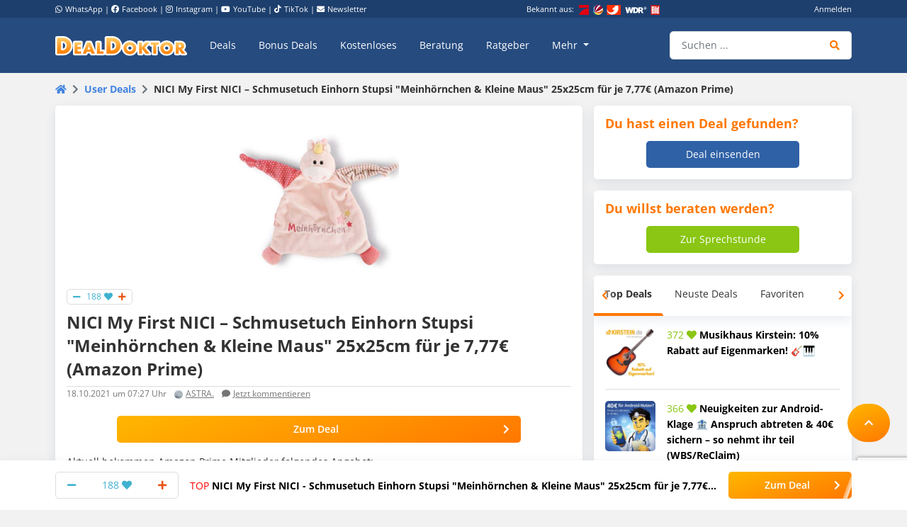

--- FILE ---
content_type: text/html; charset=utf-8
request_url: https://www.google.com/recaptcha/api2/anchor?ar=1&k=6Le_YJ8qAAAAAPwXD6k9hQkc9QF_x_aOSR4iBdLO&co=aHR0cHM6Ly93d3cuZGVhbGRva3Rvci5kZTo0NDM.&hl=en&v=N67nZn4AqZkNcbeMu4prBgzg&size=invisible&anchor-ms=20000&execute-ms=30000&cb=gifgk7o09dnc
body_size: 48470
content:
<!DOCTYPE HTML><html dir="ltr" lang="en"><head><meta http-equiv="Content-Type" content="text/html; charset=UTF-8">
<meta http-equiv="X-UA-Compatible" content="IE=edge">
<title>reCAPTCHA</title>
<style type="text/css">
/* cyrillic-ext */
@font-face {
  font-family: 'Roboto';
  font-style: normal;
  font-weight: 400;
  font-stretch: 100%;
  src: url(//fonts.gstatic.com/s/roboto/v48/KFO7CnqEu92Fr1ME7kSn66aGLdTylUAMa3GUBHMdazTgWw.woff2) format('woff2');
  unicode-range: U+0460-052F, U+1C80-1C8A, U+20B4, U+2DE0-2DFF, U+A640-A69F, U+FE2E-FE2F;
}
/* cyrillic */
@font-face {
  font-family: 'Roboto';
  font-style: normal;
  font-weight: 400;
  font-stretch: 100%;
  src: url(//fonts.gstatic.com/s/roboto/v48/KFO7CnqEu92Fr1ME7kSn66aGLdTylUAMa3iUBHMdazTgWw.woff2) format('woff2');
  unicode-range: U+0301, U+0400-045F, U+0490-0491, U+04B0-04B1, U+2116;
}
/* greek-ext */
@font-face {
  font-family: 'Roboto';
  font-style: normal;
  font-weight: 400;
  font-stretch: 100%;
  src: url(//fonts.gstatic.com/s/roboto/v48/KFO7CnqEu92Fr1ME7kSn66aGLdTylUAMa3CUBHMdazTgWw.woff2) format('woff2');
  unicode-range: U+1F00-1FFF;
}
/* greek */
@font-face {
  font-family: 'Roboto';
  font-style: normal;
  font-weight: 400;
  font-stretch: 100%;
  src: url(//fonts.gstatic.com/s/roboto/v48/KFO7CnqEu92Fr1ME7kSn66aGLdTylUAMa3-UBHMdazTgWw.woff2) format('woff2');
  unicode-range: U+0370-0377, U+037A-037F, U+0384-038A, U+038C, U+038E-03A1, U+03A3-03FF;
}
/* math */
@font-face {
  font-family: 'Roboto';
  font-style: normal;
  font-weight: 400;
  font-stretch: 100%;
  src: url(//fonts.gstatic.com/s/roboto/v48/KFO7CnqEu92Fr1ME7kSn66aGLdTylUAMawCUBHMdazTgWw.woff2) format('woff2');
  unicode-range: U+0302-0303, U+0305, U+0307-0308, U+0310, U+0312, U+0315, U+031A, U+0326-0327, U+032C, U+032F-0330, U+0332-0333, U+0338, U+033A, U+0346, U+034D, U+0391-03A1, U+03A3-03A9, U+03B1-03C9, U+03D1, U+03D5-03D6, U+03F0-03F1, U+03F4-03F5, U+2016-2017, U+2034-2038, U+203C, U+2040, U+2043, U+2047, U+2050, U+2057, U+205F, U+2070-2071, U+2074-208E, U+2090-209C, U+20D0-20DC, U+20E1, U+20E5-20EF, U+2100-2112, U+2114-2115, U+2117-2121, U+2123-214F, U+2190, U+2192, U+2194-21AE, U+21B0-21E5, U+21F1-21F2, U+21F4-2211, U+2213-2214, U+2216-22FF, U+2308-230B, U+2310, U+2319, U+231C-2321, U+2336-237A, U+237C, U+2395, U+239B-23B7, U+23D0, U+23DC-23E1, U+2474-2475, U+25AF, U+25B3, U+25B7, U+25BD, U+25C1, U+25CA, U+25CC, U+25FB, U+266D-266F, U+27C0-27FF, U+2900-2AFF, U+2B0E-2B11, U+2B30-2B4C, U+2BFE, U+3030, U+FF5B, U+FF5D, U+1D400-1D7FF, U+1EE00-1EEFF;
}
/* symbols */
@font-face {
  font-family: 'Roboto';
  font-style: normal;
  font-weight: 400;
  font-stretch: 100%;
  src: url(//fonts.gstatic.com/s/roboto/v48/KFO7CnqEu92Fr1ME7kSn66aGLdTylUAMaxKUBHMdazTgWw.woff2) format('woff2');
  unicode-range: U+0001-000C, U+000E-001F, U+007F-009F, U+20DD-20E0, U+20E2-20E4, U+2150-218F, U+2190, U+2192, U+2194-2199, U+21AF, U+21E6-21F0, U+21F3, U+2218-2219, U+2299, U+22C4-22C6, U+2300-243F, U+2440-244A, U+2460-24FF, U+25A0-27BF, U+2800-28FF, U+2921-2922, U+2981, U+29BF, U+29EB, U+2B00-2BFF, U+4DC0-4DFF, U+FFF9-FFFB, U+10140-1018E, U+10190-1019C, U+101A0, U+101D0-101FD, U+102E0-102FB, U+10E60-10E7E, U+1D2C0-1D2D3, U+1D2E0-1D37F, U+1F000-1F0FF, U+1F100-1F1AD, U+1F1E6-1F1FF, U+1F30D-1F30F, U+1F315, U+1F31C, U+1F31E, U+1F320-1F32C, U+1F336, U+1F378, U+1F37D, U+1F382, U+1F393-1F39F, U+1F3A7-1F3A8, U+1F3AC-1F3AF, U+1F3C2, U+1F3C4-1F3C6, U+1F3CA-1F3CE, U+1F3D4-1F3E0, U+1F3ED, U+1F3F1-1F3F3, U+1F3F5-1F3F7, U+1F408, U+1F415, U+1F41F, U+1F426, U+1F43F, U+1F441-1F442, U+1F444, U+1F446-1F449, U+1F44C-1F44E, U+1F453, U+1F46A, U+1F47D, U+1F4A3, U+1F4B0, U+1F4B3, U+1F4B9, U+1F4BB, U+1F4BF, U+1F4C8-1F4CB, U+1F4D6, U+1F4DA, U+1F4DF, U+1F4E3-1F4E6, U+1F4EA-1F4ED, U+1F4F7, U+1F4F9-1F4FB, U+1F4FD-1F4FE, U+1F503, U+1F507-1F50B, U+1F50D, U+1F512-1F513, U+1F53E-1F54A, U+1F54F-1F5FA, U+1F610, U+1F650-1F67F, U+1F687, U+1F68D, U+1F691, U+1F694, U+1F698, U+1F6AD, U+1F6B2, U+1F6B9-1F6BA, U+1F6BC, U+1F6C6-1F6CF, U+1F6D3-1F6D7, U+1F6E0-1F6EA, U+1F6F0-1F6F3, U+1F6F7-1F6FC, U+1F700-1F7FF, U+1F800-1F80B, U+1F810-1F847, U+1F850-1F859, U+1F860-1F887, U+1F890-1F8AD, U+1F8B0-1F8BB, U+1F8C0-1F8C1, U+1F900-1F90B, U+1F93B, U+1F946, U+1F984, U+1F996, U+1F9E9, U+1FA00-1FA6F, U+1FA70-1FA7C, U+1FA80-1FA89, U+1FA8F-1FAC6, U+1FACE-1FADC, U+1FADF-1FAE9, U+1FAF0-1FAF8, U+1FB00-1FBFF;
}
/* vietnamese */
@font-face {
  font-family: 'Roboto';
  font-style: normal;
  font-weight: 400;
  font-stretch: 100%;
  src: url(//fonts.gstatic.com/s/roboto/v48/KFO7CnqEu92Fr1ME7kSn66aGLdTylUAMa3OUBHMdazTgWw.woff2) format('woff2');
  unicode-range: U+0102-0103, U+0110-0111, U+0128-0129, U+0168-0169, U+01A0-01A1, U+01AF-01B0, U+0300-0301, U+0303-0304, U+0308-0309, U+0323, U+0329, U+1EA0-1EF9, U+20AB;
}
/* latin-ext */
@font-face {
  font-family: 'Roboto';
  font-style: normal;
  font-weight: 400;
  font-stretch: 100%;
  src: url(//fonts.gstatic.com/s/roboto/v48/KFO7CnqEu92Fr1ME7kSn66aGLdTylUAMa3KUBHMdazTgWw.woff2) format('woff2');
  unicode-range: U+0100-02BA, U+02BD-02C5, U+02C7-02CC, U+02CE-02D7, U+02DD-02FF, U+0304, U+0308, U+0329, U+1D00-1DBF, U+1E00-1E9F, U+1EF2-1EFF, U+2020, U+20A0-20AB, U+20AD-20C0, U+2113, U+2C60-2C7F, U+A720-A7FF;
}
/* latin */
@font-face {
  font-family: 'Roboto';
  font-style: normal;
  font-weight: 400;
  font-stretch: 100%;
  src: url(//fonts.gstatic.com/s/roboto/v48/KFO7CnqEu92Fr1ME7kSn66aGLdTylUAMa3yUBHMdazQ.woff2) format('woff2');
  unicode-range: U+0000-00FF, U+0131, U+0152-0153, U+02BB-02BC, U+02C6, U+02DA, U+02DC, U+0304, U+0308, U+0329, U+2000-206F, U+20AC, U+2122, U+2191, U+2193, U+2212, U+2215, U+FEFF, U+FFFD;
}
/* cyrillic-ext */
@font-face {
  font-family: 'Roboto';
  font-style: normal;
  font-weight: 500;
  font-stretch: 100%;
  src: url(//fonts.gstatic.com/s/roboto/v48/KFO7CnqEu92Fr1ME7kSn66aGLdTylUAMa3GUBHMdazTgWw.woff2) format('woff2');
  unicode-range: U+0460-052F, U+1C80-1C8A, U+20B4, U+2DE0-2DFF, U+A640-A69F, U+FE2E-FE2F;
}
/* cyrillic */
@font-face {
  font-family: 'Roboto';
  font-style: normal;
  font-weight: 500;
  font-stretch: 100%;
  src: url(//fonts.gstatic.com/s/roboto/v48/KFO7CnqEu92Fr1ME7kSn66aGLdTylUAMa3iUBHMdazTgWw.woff2) format('woff2');
  unicode-range: U+0301, U+0400-045F, U+0490-0491, U+04B0-04B1, U+2116;
}
/* greek-ext */
@font-face {
  font-family: 'Roboto';
  font-style: normal;
  font-weight: 500;
  font-stretch: 100%;
  src: url(//fonts.gstatic.com/s/roboto/v48/KFO7CnqEu92Fr1ME7kSn66aGLdTylUAMa3CUBHMdazTgWw.woff2) format('woff2');
  unicode-range: U+1F00-1FFF;
}
/* greek */
@font-face {
  font-family: 'Roboto';
  font-style: normal;
  font-weight: 500;
  font-stretch: 100%;
  src: url(//fonts.gstatic.com/s/roboto/v48/KFO7CnqEu92Fr1ME7kSn66aGLdTylUAMa3-UBHMdazTgWw.woff2) format('woff2');
  unicode-range: U+0370-0377, U+037A-037F, U+0384-038A, U+038C, U+038E-03A1, U+03A3-03FF;
}
/* math */
@font-face {
  font-family: 'Roboto';
  font-style: normal;
  font-weight: 500;
  font-stretch: 100%;
  src: url(//fonts.gstatic.com/s/roboto/v48/KFO7CnqEu92Fr1ME7kSn66aGLdTylUAMawCUBHMdazTgWw.woff2) format('woff2');
  unicode-range: U+0302-0303, U+0305, U+0307-0308, U+0310, U+0312, U+0315, U+031A, U+0326-0327, U+032C, U+032F-0330, U+0332-0333, U+0338, U+033A, U+0346, U+034D, U+0391-03A1, U+03A3-03A9, U+03B1-03C9, U+03D1, U+03D5-03D6, U+03F0-03F1, U+03F4-03F5, U+2016-2017, U+2034-2038, U+203C, U+2040, U+2043, U+2047, U+2050, U+2057, U+205F, U+2070-2071, U+2074-208E, U+2090-209C, U+20D0-20DC, U+20E1, U+20E5-20EF, U+2100-2112, U+2114-2115, U+2117-2121, U+2123-214F, U+2190, U+2192, U+2194-21AE, U+21B0-21E5, U+21F1-21F2, U+21F4-2211, U+2213-2214, U+2216-22FF, U+2308-230B, U+2310, U+2319, U+231C-2321, U+2336-237A, U+237C, U+2395, U+239B-23B7, U+23D0, U+23DC-23E1, U+2474-2475, U+25AF, U+25B3, U+25B7, U+25BD, U+25C1, U+25CA, U+25CC, U+25FB, U+266D-266F, U+27C0-27FF, U+2900-2AFF, U+2B0E-2B11, U+2B30-2B4C, U+2BFE, U+3030, U+FF5B, U+FF5D, U+1D400-1D7FF, U+1EE00-1EEFF;
}
/* symbols */
@font-face {
  font-family: 'Roboto';
  font-style: normal;
  font-weight: 500;
  font-stretch: 100%;
  src: url(//fonts.gstatic.com/s/roboto/v48/KFO7CnqEu92Fr1ME7kSn66aGLdTylUAMaxKUBHMdazTgWw.woff2) format('woff2');
  unicode-range: U+0001-000C, U+000E-001F, U+007F-009F, U+20DD-20E0, U+20E2-20E4, U+2150-218F, U+2190, U+2192, U+2194-2199, U+21AF, U+21E6-21F0, U+21F3, U+2218-2219, U+2299, U+22C4-22C6, U+2300-243F, U+2440-244A, U+2460-24FF, U+25A0-27BF, U+2800-28FF, U+2921-2922, U+2981, U+29BF, U+29EB, U+2B00-2BFF, U+4DC0-4DFF, U+FFF9-FFFB, U+10140-1018E, U+10190-1019C, U+101A0, U+101D0-101FD, U+102E0-102FB, U+10E60-10E7E, U+1D2C0-1D2D3, U+1D2E0-1D37F, U+1F000-1F0FF, U+1F100-1F1AD, U+1F1E6-1F1FF, U+1F30D-1F30F, U+1F315, U+1F31C, U+1F31E, U+1F320-1F32C, U+1F336, U+1F378, U+1F37D, U+1F382, U+1F393-1F39F, U+1F3A7-1F3A8, U+1F3AC-1F3AF, U+1F3C2, U+1F3C4-1F3C6, U+1F3CA-1F3CE, U+1F3D4-1F3E0, U+1F3ED, U+1F3F1-1F3F3, U+1F3F5-1F3F7, U+1F408, U+1F415, U+1F41F, U+1F426, U+1F43F, U+1F441-1F442, U+1F444, U+1F446-1F449, U+1F44C-1F44E, U+1F453, U+1F46A, U+1F47D, U+1F4A3, U+1F4B0, U+1F4B3, U+1F4B9, U+1F4BB, U+1F4BF, U+1F4C8-1F4CB, U+1F4D6, U+1F4DA, U+1F4DF, U+1F4E3-1F4E6, U+1F4EA-1F4ED, U+1F4F7, U+1F4F9-1F4FB, U+1F4FD-1F4FE, U+1F503, U+1F507-1F50B, U+1F50D, U+1F512-1F513, U+1F53E-1F54A, U+1F54F-1F5FA, U+1F610, U+1F650-1F67F, U+1F687, U+1F68D, U+1F691, U+1F694, U+1F698, U+1F6AD, U+1F6B2, U+1F6B9-1F6BA, U+1F6BC, U+1F6C6-1F6CF, U+1F6D3-1F6D7, U+1F6E0-1F6EA, U+1F6F0-1F6F3, U+1F6F7-1F6FC, U+1F700-1F7FF, U+1F800-1F80B, U+1F810-1F847, U+1F850-1F859, U+1F860-1F887, U+1F890-1F8AD, U+1F8B0-1F8BB, U+1F8C0-1F8C1, U+1F900-1F90B, U+1F93B, U+1F946, U+1F984, U+1F996, U+1F9E9, U+1FA00-1FA6F, U+1FA70-1FA7C, U+1FA80-1FA89, U+1FA8F-1FAC6, U+1FACE-1FADC, U+1FADF-1FAE9, U+1FAF0-1FAF8, U+1FB00-1FBFF;
}
/* vietnamese */
@font-face {
  font-family: 'Roboto';
  font-style: normal;
  font-weight: 500;
  font-stretch: 100%;
  src: url(//fonts.gstatic.com/s/roboto/v48/KFO7CnqEu92Fr1ME7kSn66aGLdTylUAMa3OUBHMdazTgWw.woff2) format('woff2');
  unicode-range: U+0102-0103, U+0110-0111, U+0128-0129, U+0168-0169, U+01A0-01A1, U+01AF-01B0, U+0300-0301, U+0303-0304, U+0308-0309, U+0323, U+0329, U+1EA0-1EF9, U+20AB;
}
/* latin-ext */
@font-face {
  font-family: 'Roboto';
  font-style: normal;
  font-weight: 500;
  font-stretch: 100%;
  src: url(//fonts.gstatic.com/s/roboto/v48/KFO7CnqEu92Fr1ME7kSn66aGLdTylUAMa3KUBHMdazTgWw.woff2) format('woff2');
  unicode-range: U+0100-02BA, U+02BD-02C5, U+02C7-02CC, U+02CE-02D7, U+02DD-02FF, U+0304, U+0308, U+0329, U+1D00-1DBF, U+1E00-1E9F, U+1EF2-1EFF, U+2020, U+20A0-20AB, U+20AD-20C0, U+2113, U+2C60-2C7F, U+A720-A7FF;
}
/* latin */
@font-face {
  font-family: 'Roboto';
  font-style: normal;
  font-weight: 500;
  font-stretch: 100%;
  src: url(//fonts.gstatic.com/s/roboto/v48/KFO7CnqEu92Fr1ME7kSn66aGLdTylUAMa3yUBHMdazQ.woff2) format('woff2');
  unicode-range: U+0000-00FF, U+0131, U+0152-0153, U+02BB-02BC, U+02C6, U+02DA, U+02DC, U+0304, U+0308, U+0329, U+2000-206F, U+20AC, U+2122, U+2191, U+2193, U+2212, U+2215, U+FEFF, U+FFFD;
}
/* cyrillic-ext */
@font-face {
  font-family: 'Roboto';
  font-style: normal;
  font-weight: 900;
  font-stretch: 100%;
  src: url(//fonts.gstatic.com/s/roboto/v48/KFO7CnqEu92Fr1ME7kSn66aGLdTylUAMa3GUBHMdazTgWw.woff2) format('woff2');
  unicode-range: U+0460-052F, U+1C80-1C8A, U+20B4, U+2DE0-2DFF, U+A640-A69F, U+FE2E-FE2F;
}
/* cyrillic */
@font-face {
  font-family: 'Roboto';
  font-style: normal;
  font-weight: 900;
  font-stretch: 100%;
  src: url(//fonts.gstatic.com/s/roboto/v48/KFO7CnqEu92Fr1ME7kSn66aGLdTylUAMa3iUBHMdazTgWw.woff2) format('woff2');
  unicode-range: U+0301, U+0400-045F, U+0490-0491, U+04B0-04B1, U+2116;
}
/* greek-ext */
@font-face {
  font-family: 'Roboto';
  font-style: normal;
  font-weight: 900;
  font-stretch: 100%;
  src: url(//fonts.gstatic.com/s/roboto/v48/KFO7CnqEu92Fr1ME7kSn66aGLdTylUAMa3CUBHMdazTgWw.woff2) format('woff2');
  unicode-range: U+1F00-1FFF;
}
/* greek */
@font-face {
  font-family: 'Roboto';
  font-style: normal;
  font-weight: 900;
  font-stretch: 100%;
  src: url(//fonts.gstatic.com/s/roboto/v48/KFO7CnqEu92Fr1ME7kSn66aGLdTylUAMa3-UBHMdazTgWw.woff2) format('woff2');
  unicode-range: U+0370-0377, U+037A-037F, U+0384-038A, U+038C, U+038E-03A1, U+03A3-03FF;
}
/* math */
@font-face {
  font-family: 'Roboto';
  font-style: normal;
  font-weight: 900;
  font-stretch: 100%;
  src: url(//fonts.gstatic.com/s/roboto/v48/KFO7CnqEu92Fr1ME7kSn66aGLdTylUAMawCUBHMdazTgWw.woff2) format('woff2');
  unicode-range: U+0302-0303, U+0305, U+0307-0308, U+0310, U+0312, U+0315, U+031A, U+0326-0327, U+032C, U+032F-0330, U+0332-0333, U+0338, U+033A, U+0346, U+034D, U+0391-03A1, U+03A3-03A9, U+03B1-03C9, U+03D1, U+03D5-03D6, U+03F0-03F1, U+03F4-03F5, U+2016-2017, U+2034-2038, U+203C, U+2040, U+2043, U+2047, U+2050, U+2057, U+205F, U+2070-2071, U+2074-208E, U+2090-209C, U+20D0-20DC, U+20E1, U+20E5-20EF, U+2100-2112, U+2114-2115, U+2117-2121, U+2123-214F, U+2190, U+2192, U+2194-21AE, U+21B0-21E5, U+21F1-21F2, U+21F4-2211, U+2213-2214, U+2216-22FF, U+2308-230B, U+2310, U+2319, U+231C-2321, U+2336-237A, U+237C, U+2395, U+239B-23B7, U+23D0, U+23DC-23E1, U+2474-2475, U+25AF, U+25B3, U+25B7, U+25BD, U+25C1, U+25CA, U+25CC, U+25FB, U+266D-266F, U+27C0-27FF, U+2900-2AFF, U+2B0E-2B11, U+2B30-2B4C, U+2BFE, U+3030, U+FF5B, U+FF5D, U+1D400-1D7FF, U+1EE00-1EEFF;
}
/* symbols */
@font-face {
  font-family: 'Roboto';
  font-style: normal;
  font-weight: 900;
  font-stretch: 100%;
  src: url(//fonts.gstatic.com/s/roboto/v48/KFO7CnqEu92Fr1ME7kSn66aGLdTylUAMaxKUBHMdazTgWw.woff2) format('woff2');
  unicode-range: U+0001-000C, U+000E-001F, U+007F-009F, U+20DD-20E0, U+20E2-20E4, U+2150-218F, U+2190, U+2192, U+2194-2199, U+21AF, U+21E6-21F0, U+21F3, U+2218-2219, U+2299, U+22C4-22C6, U+2300-243F, U+2440-244A, U+2460-24FF, U+25A0-27BF, U+2800-28FF, U+2921-2922, U+2981, U+29BF, U+29EB, U+2B00-2BFF, U+4DC0-4DFF, U+FFF9-FFFB, U+10140-1018E, U+10190-1019C, U+101A0, U+101D0-101FD, U+102E0-102FB, U+10E60-10E7E, U+1D2C0-1D2D3, U+1D2E0-1D37F, U+1F000-1F0FF, U+1F100-1F1AD, U+1F1E6-1F1FF, U+1F30D-1F30F, U+1F315, U+1F31C, U+1F31E, U+1F320-1F32C, U+1F336, U+1F378, U+1F37D, U+1F382, U+1F393-1F39F, U+1F3A7-1F3A8, U+1F3AC-1F3AF, U+1F3C2, U+1F3C4-1F3C6, U+1F3CA-1F3CE, U+1F3D4-1F3E0, U+1F3ED, U+1F3F1-1F3F3, U+1F3F5-1F3F7, U+1F408, U+1F415, U+1F41F, U+1F426, U+1F43F, U+1F441-1F442, U+1F444, U+1F446-1F449, U+1F44C-1F44E, U+1F453, U+1F46A, U+1F47D, U+1F4A3, U+1F4B0, U+1F4B3, U+1F4B9, U+1F4BB, U+1F4BF, U+1F4C8-1F4CB, U+1F4D6, U+1F4DA, U+1F4DF, U+1F4E3-1F4E6, U+1F4EA-1F4ED, U+1F4F7, U+1F4F9-1F4FB, U+1F4FD-1F4FE, U+1F503, U+1F507-1F50B, U+1F50D, U+1F512-1F513, U+1F53E-1F54A, U+1F54F-1F5FA, U+1F610, U+1F650-1F67F, U+1F687, U+1F68D, U+1F691, U+1F694, U+1F698, U+1F6AD, U+1F6B2, U+1F6B9-1F6BA, U+1F6BC, U+1F6C6-1F6CF, U+1F6D3-1F6D7, U+1F6E0-1F6EA, U+1F6F0-1F6F3, U+1F6F7-1F6FC, U+1F700-1F7FF, U+1F800-1F80B, U+1F810-1F847, U+1F850-1F859, U+1F860-1F887, U+1F890-1F8AD, U+1F8B0-1F8BB, U+1F8C0-1F8C1, U+1F900-1F90B, U+1F93B, U+1F946, U+1F984, U+1F996, U+1F9E9, U+1FA00-1FA6F, U+1FA70-1FA7C, U+1FA80-1FA89, U+1FA8F-1FAC6, U+1FACE-1FADC, U+1FADF-1FAE9, U+1FAF0-1FAF8, U+1FB00-1FBFF;
}
/* vietnamese */
@font-face {
  font-family: 'Roboto';
  font-style: normal;
  font-weight: 900;
  font-stretch: 100%;
  src: url(//fonts.gstatic.com/s/roboto/v48/KFO7CnqEu92Fr1ME7kSn66aGLdTylUAMa3OUBHMdazTgWw.woff2) format('woff2');
  unicode-range: U+0102-0103, U+0110-0111, U+0128-0129, U+0168-0169, U+01A0-01A1, U+01AF-01B0, U+0300-0301, U+0303-0304, U+0308-0309, U+0323, U+0329, U+1EA0-1EF9, U+20AB;
}
/* latin-ext */
@font-face {
  font-family: 'Roboto';
  font-style: normal;
  font-weight: 900;
  font-stretch: 100%;
  src: url(//fonts.gstatic.com/s/roboto/v48/KFO7CnqEu92Fr1ME7kSn66aGLdTylUAMa3KUBHMdazTgWw.woff2) format('woff2');
  unicode-range: U+0100-02BA, U+02BD-02C5, U+02C7-02CC, U+02CE-02D7, U+02DD-02FF, U+0304, U+0308, U+0329, U+1D00-1DBF, U+1E00-1E9F, U+1EF2-1EFF, U+2020, U+20A0-20AB, U+20AD-20C0, U+2113, U+2C60-2C7F, U+A720-A7FF;
}
/* latin */
@font-face {
  font-family: 'Roboto';
  font-style: normal;
  font-weight: 900;
  font-stretch: 100%;
  src: url(//fonts.gstatic.com/s/roboto/v48/KFO7CnqEu92Fr1ME7kSn66aGLdTylUAMa3yUBHMdazQ.woff2) format('woff2');
  unicode-range: U+0000-00FF, U+0131, U+0152-0153, U+02BB-02BC, U+02C6, U+02DA, U+02DC, U+0304, U+0308, U+0329, U+2000-206F, U+20AC, U+2122, U+2191, U+2193, U+2212, U+2215, U+FEFF, U+FFFD;
}

</style>
<link rel="stylesheet" type="text/css" href="https://www.gstatic.com/recaptcha/releases/N67nZn4AqZkNcbeMu4prBgzg/styles__ltr.css">
<script nonce="1tJIemgSjAHllVFIIrZguA" type="text/javascript">window['__recaptcha_api'] = 'https://www.google.com/recaptcha/api2/';</script>
<script type="text/javascript" src="https://www.gstatic.com/recaptcha/releases/N67nZn4AqZkNcbeMu4prBgzg/recaptcha__en.js" nonce="1tJIemgSjAHllVFIIrZguA">
      
    </script></head>
<body><div id="rc-anchor-alert" class="rc-anchor-alert"></div>
<input type="hidden" id="recaptcha-token" value="[base64]">
<script type="text/javascript" nonce="1tJIemgSjAHllVFIIrZguA">
      recaptcha.anchor.Main.init("[\x22ainput\x22,[\x22bgdata\x22,\x22\x22,\[base64]/[base64]/[base64]/[base64]/[base64]/[base64]/KGcoTywyNTMsTy5PKSxVRyhPLEMpKTpnKE8sMjUzLEMpLE8pKSxsKSksTykpfSxieT1mdW5jdGlvbihDLE8sdSxsKXtmb3IobD0odT1SKEMpLDApO08+MDtPLS0pbD1sPDw4fFooQyk7ZyhDLHUsbCl9LFVHPWZ1bmN0aW9uKEMsTyl7Qy5pLmxlbmd0aD4xMDQ/[base64]/[base64]/[base64]/[base64]/[base64]/[base64]/[base64]\\u003d\x22,\[base64]\x22,\x22wq7DnRPCqcKCGlXCqcOgNcOvw5LClsOJw7LDmMKcwp/ClER/wp8/L8Kkw7YFwrl0woLCognDhMOebi7CiMOfa37DssOgbXJPNMOIR8KUwrXCvMOlw5fDm14cEWrDscKswrZ0wovDlnnCucKuw6PDmsOzwrM4w4DDmsKKSQTDlxhQKC/DuiJrw4RBNmrDvSvCrcKBZSHDtMK/wooHIR9jG8OYD8Ktw43DmcKvwpfCpkUmSFLCgMOEH8KfwoZ+X2LCjcKmwp/DoxEIWgjDrMO4csKdwp7CnwVewrt5woDCoMOhfsOIw5/CiVPChyEPw7jDhgxDwqjDocKvwrXCqsKeWsOVwrrChFTCo3HCq3F0w7zDkGrCvcKxHGYMeMOUw4DDlgZJJRHDqsOgDMKUwq3DmTTDsMOkNcOED0RhVcOXWsOufCc4UMOMIsKcwp/CmMKMwrfDiRRIw6lJw7/DgsOpJsKPW8K3OcOeF8OrU8Krw73DjHPCkmPDp3B+KcKuw4LCg8O2wpfDn8KgcsO6wqfDp0MeOCrClhzDvwNHCMKMw4bDuRvDg2Y8LcO7wrtvwrJCQinCi0UpQ8KmwpPCm8Ouw79Ea8KROsKMw6x0wqIbwrHDgsKkwqkdTEfChcK4wpspwp0CO8OqQMKhw5/Dmx87Y8OkB8Kyw7zDocO1VC9dw43DnQzDgDvCjQNsMFMsNCLDn8O6IyATwoXClkPCm2jClsKowprDmcKMYy/CnC/CmiNhdV/[base64]/DlMOfCn4AwqnClMOiwqsLw6LCqiHDg8KZJhjDmBdIwqzClMKcw41Cw4NKaMKlfxx7FnZBB8KvBMKHwoNjShPCm8OEZH/Ct8OFwpbDu8KAw6McQMKCOsOzAMOPfFQ0w5I7Di/CjsK4w5gDw6sbfQB3wonDpxrDu8Ovw514wohnUsOMGcKhwoo5w4Y5woPDlhzDvsKKPQJUwo3DojXCvXLChnjDpkzDuh7Cl8O9wqVWTMOTXUVxO8KAaMKmAjpjHhrCgyXDuMOMw5TCuDxKwrwHY2Aww6oswq5awp/ClHzCmXFtw4MOZVXChcKZw7/CpcOiOGdxfcKbFlM6wolYU8KPV8O4bsK4wrxGw5bDj8KNw51Nw797TMKIw5bCtHfDvghow5jCv8O4NcKTwo1wAXDCpAHCvcKyDMOuKMKHIR/Cs205D8Ktw5jCusO0wp5sw7LCpsK2K8OWIn1eBMK+GydRWnDCpcK1w4QkwpjDmVvDnMKqQsKHw6A0RcKzw6XCoMKlbgLDvnvCgcKEcMOAw6vCpC/CsywwK8OmBcKTwrXDjzjDtsK3wonCusK7wrNYWRnDhcOwG1kSX8KXwoU7w4AQwoTClXQbwp8Kwp3CnToBSiAQJEbCrMOHU8KeSiQjw7FUX8OJw5kGEMKFwrYbw4XDoVxbYsKqGlZGZsO8UkHCo0vCs8OdRTfDjDQKwpVufjI/[base64]/[base64]/CtXnDmlRuegAlN8K3FTjDmWjCq2zCo8OIw6fDqcOvCsK6wrALYcOVPMOYwrXCokDClR5rYsKCwrEKOCZJUkVRHMKBZTfDjMODw71kwodbwp4cBCPDn3jChMOZw6TDqms6w7LDiWxRw7rCjD/CkiF9bDXDlsOVw7fCisKewrtYw5/DqArCr8OGw4DCt0fCrCvCrcONfkpxXMOgwotdwrnDp0dJw7QPwrE9FsO+w5FufzjDlMOPwrRZwqg4XcOtKcOwwqFrwrE0w5t4w4fCtDDDn8OkY1LDkhR4w7TDuMOFw5pLJBfDpsK/[base64]/[base64]/DoUDDj1LDtcO+LF0kw4llehhFDMKNwqPCi8OYV2TCuioLZiwTMGPDl3wVLnzDlE7DtxFPEljCl8OewonDnMK9wrPCt0Y9w6jDusK6wpozJMOuVcKkw7kBwo5Qw5vDr8OHwoxbG0FCFcKWSA4aw6BRwr41YQF8Mw/DsFDCr8KJwqBBPixVwr3Cj8OGwoAOw5XCmMOkwqM1XcOEZSbDiSwjWG3DoFLCosO+w6ctwqtOYwdTwoDCtjR2Wn93ScOjw63DvxjDr8OeJsOMVgFvdifCo3DCrcOsw47CjDLCisKqD8Kvw7t3w6rDtMOVw5dBFMO8OcOpw6TCtAhaDR/DiTvCoXTDvcKhU8OZFAEtw7B2CFDChsKbIcOOwrQOwrcHwqopwqzDv8OUwovDgGVMPy7DtMOGw5bDhcOpwqLDkhZqwrZ9w7/CqiXCocOlZsOiwq7DicK2B8OOVHkzAsO4wpLDiy3Dj8ONQMKvw6F3wpNLwpnDpsOzwr3DmXjCnMOgAsK2wrTDjsKRb8Kaw4Qjw6MJw4lBFsKowphPwrIlTHfCoUXDp8O8ScOQwpzDhFHCoEx9eW/CscO4w5HDicOow5vCp8Oxwr7DqjrCpkoJwo5LwpTDrMKywr7DsMOXwqvCkhHDnMOQK3ZJMy1Sw4bDojXDqMKcdsO/QMOLw4HCl8KtOsKgw4DDn3zDm8OCP8K1Az3Dhn8mwqJ/wpV3c8OQwoPCmE8VwodpTwNjwpXCiTHDksKXWcOPw7nDsjgzXyPDnhhUbU/DgV5yw6N9W8OBwq5Mc8KQwosmwrowBsOnLMKrw6TDsMKowpoSAkzDgFnCtkYgVQMNw44Mw5fCiMKYw7luSsOcw5DDrATCgTDDqm3CncKywqN/[base64]/DrQHCs8OJw7FRwo82XsKhwrdMw5x8w73Cp8Kywq46C2Jyw63DlsKifsKPTCHCnSxBworCgsK3w6YCDQBEw7/DjcOYSDhewoTDj8KhUsOWw6XCilNjd2/CucOQVcOtw6DCoT/Ct8O7wqDDicO4RVJmScKdwpUuwpvCpsK3wofCi27DisKNwp4Pa8Kawod6BsKhwr9fA8KFP8KLw7xVFsKtZMOww5XDuiYnw7l5w54Kw7M9R8OMw6pEwr0Bw40Zw6TCqMOPwqcFSE/ClcOMw7cZYsO1w6Qbwp1+w67CujTDmHguwoHCkMOYw6pBwqg/KcKuV8Onw6LCtBTCsW3DtHbDn8KadcOdQcKNMcKFIMOiw7QPw5/[base64]/w5PDvMKswqgyw7FHwqrCiMO8woHCisO3w4t4eXfDrRXDqwEFwos2w7pCwpXDtVovw64jEsKiDsOVwqbCm1dVBcKJY8OjwphdwplTw4QfwrvDvFUCw7BcLCEfL8OPasODw5/Dtl0TCcOEEEFuCFxIKSczw43CpMKRw5MNw6FDcm4IQ8KawrBbwq5cw5/CoD1vw5rCkU8jwrrCoig7KDUWU11EODpSw7QeV8KxY8OxCw3DqWPCtMKiw4o+Xx3DmnhlwpHDoMKjw4fDtsKqw7XDp8OLw5Muwq3CvirCv8KTU8KBwqNLw4t5w4toGsOFaXPDuFZaw4PCssOqaXfCoz5owrAIXMOfw4DDhVfCq8K7RjzDiMKCem/DhsOcHArCiD3Dv0B8YcKJw74Cw4zDlQjCg8OowqHDtsKoT8OewqlOwq3DtsOswrJFw77CtcKHUMO3w5Y8csOOWwpWw5PCmcKpwqECHlnCvU7CpQ5EYz1gw7zCnsKmwqvDq8KyWcKhw5DDl2gWZ8Khw7NGw5zCn8KqCjrCjMKkw7LCjQQEw4nCuBZBw54kesK/w5wGWcOKaMOPPMKNeMOLw53ClzzCs8OucFgQIwHCqcOpZMK0OE0VQz4Mw6x0woIzccOlw69lbxlTL8OVZ8O4w5jDuyfCssOQwrjDpA3Dq2rDgcOVCcKtwptRVcOdAsKOb03DrsOwwqTDh25bwrzDpsK/cwTDp8K2wrDClyTDp8KKQHo0w7xGIcO3wqo6w5LDnyfDhDM8WcOKwqwYEMKMSmPCqBVtw6fCoMO9I8KUwoDCmVfDpcOuGzXClHbDmsORKsOrf8OJwq/DgcKnAcOMwovCrMKow4/CohrDtcOmJ0pLUGrCl0lzwqRPw6QQw6PChiZWdMKcJ8O9IMO/woUwRcOIw6fCg8OtPEXDqMKxw40wE8K2QHJCwohaIcOdbRgEUnQrw6IERjpKUMOkSMOrFMOewo3DusOXw6Nmw5sEe8OEwoVfZXExwrLDkFI4FcOwelo/[base64]/[base64]/Cpk8lWkjDsDFhJcOhdsKyBsOgw6vDisOFDQEkWcKKWzXDkcK/[base64]/[base64]/CrCfDnXl2PRJdw5ZFwr7Cm3LComTCn2QTMU86PMO9HcO1w7fDlDHDrz7CscOfZBsAbMKRQA0sw4hTe2JDwrQRwpnCocK9w4HDocOAXwASw5bCqMONw4ZpL8KFOALCnMOXw68Xwq4LXT/DusOeGCNWBBrDrwnCtSYvw4Qjw5sfNsO8w5lwcsOpw7wEbcKEwpJJAVkEahRSwrPCsjQ9TyvChGACL8KhdhVxP3gCIkxBJMK0woXCicKkwrZBw50bMMKdI8O6w7h9wpXDpcOMCC4WIxzDhcO5w6JVTsOTwq/DmBJRw53DvyLChsK0KMKMw6J/IHs1LQATwrIZfDzDuMKlHMODdsKsa8KWwrLDocKCXExOGDHCqsOCU1vCmXHDpgYCwqVOGsOpw4ZAw77CrglKw7fDqMOdwrFKPMOJwp/DmVTCocKGw4JqWw8Twp/DlsK5wpvCt2MwamYXFFDCp8Krw7HCkMO8woAIw5kNw4LChsOpwqVPZ23CmUnDnlZxf1TCqsKmHcKQO1Vuw7PDolckcgDDqcKjwrk2fcO1ZyBxOgJsw6phwpPDvsOGwrTDiCRTwpHCs8Ouw6nDqTQPegd/wpnDszNxwrINMMKTfcOkAh9Vw4nCncOISAAwbCDCm8KDXw7DqsKZbmhOJhgGw6YECGHCscOwRMKXwqJ5w7vDh8K0T3fCi2RTXCtrAsKrw5TDkljCksOyw4E3dURuwppyA8KSbsKswpRhXVYyRsKpwpEOG1tyBw/DlVnDk8OVIMOQw7Qtw5JAQcOVw6k0BcOLwqtFPBjDmcKjcsOTw5/CisOgwozClTnDmsODw4x1L8OjT8OeTivCrRrCnMKWHU7DrcKkYcOIKUfDkcOdEBkrw5jDoMK6DMOnEVvCkwrDkMKqwrTDmBkTeUIywrYBw7oFw5LCoF7DmsKcwqrDkzwhGRE3wrwfTCcGZnbCuMO2N8KoGxVjOB7DrMKbJH/DnMKWe27DmMOHO8Odwosiw7oqbg3DpsKuwpLCucKfw5nDu8OIw5TCtsOmw57ChMOGQMOlbS7DqjHCtsKVFsK/wpApWHRJBw7CpypnSEvCtR8Yw6ETZVx1LcKYwp7Do8OcwpXCq3XCt2PCg35mXcOKecOswrFRPT/Cg1NGw453wozCs2ZYwqXCizbDjkIYSR7DhA/DsAhww74/[base64]/DkR80wpfCikvCqgTDs8KYw4ZVR8KUwphABilcwpPDpi89SEUKAMK6ecO7KQHCsmTCkE0JPl8yw47CgF4tDcOVHMK0XBLDiHJrMsKNw6YpTsO8w6UiWsK0wqHCsGsMAU5qEnsMG8KYw5nDncK4X8Osw4hIw4XCggvCqTMXw7/[base64]/CnigGfxvDjmHDjnJhDjodEsO6fUsHwqhqUSMgWA/DjAAWwp/DtsOCw5kIPVPDilk1wosiw7LCiS1mc8KWSCdfwrAnAMOpw45Lw4vDlWJ4wrPDh8KVZBbDgATDpEJJwrI9KMKqw48Zwq/CkcO/w4jCgBRib8KSfcOOKSfCtgvDv8OPwohTR8K5w4ttUsOQw7Vvwop5E8K7KWTCgEvCkcKoLn5Kw6VvBnPCgxtEw5/CmMOAY8ONYMKpIMOZw4TCqcOUw4JQwoBuHCfDuEclfFtJwqBQa8KOwq0wwoHDthwhC8ObHB9hXcKCwoTDrCUXwrFXKQ7Cs3DCmQ/Cnl7DssKKKMKkwq4pTzVow4VawqxXwpo0TG7Dv8O6H1PCjA4CM8OMw4LDvzIBUkHDsg7CuMKmwpQKwrEEFhRzJ8KdwoIWw4piw5treRoKRcKxwoNQwr/DpMOzB8OsUWd8TMOcNBxzUWDCksOIF8KQQsOmV8KUwr/CjcO0w5RFw7gBw7/DlVl7ax13wqbDrsO8wrx0w5NwYWIIwozDrWnCrcKxUkjDmcKow57DpWrDqFvDo8K9dcOgTsOyH8KIwrN9w5VxGHjCn8O4JsO8Dg8ORMKBf8KSw6PCoMO2w7BMYW/CgsOWw6pfRcK/wqDDrnfDkRFLwoV3wo8+wqTCtA1kwqHDmCvDusOOXglRBGQUwr/Cm0Q2w6QfNj5rQSVIw7Exw7PCtDnDjCfCi3dAw703w5IPw6xbHcK1LVvDu2PDlcK1wrJOFUorwpfCriwYZsOpbMKEKcO1J2ByIMKpBWh+wpQSwodwfcKjwr/Cr8K8ScO0w6LDpVRRNVXCmVbDlcKJV2XDqsOxYw1lGsOswp4tPV7Dn1jCuR3DrMKPFl3Cj8ORwqQHKRsHLALDuwLCjMOaMSsNw5xPJjXDjcKuw5VHw4k9IsKDw7M+w4/Cn8O0w6pNbhpiREnDk8KhFDHDm8KHw53Cn8Kzw5g1GcOQVVJSYxrDksONwrp/K3vCm8K+wo5HQxN/w40qP2zDgiXCoWEkw4LDk03Cv8KdFsKcw7AFw4sMaGQFRzNyw6vDvk5qw6vCoV3ClipjGgzCkcOpc2rCksOqWMORwrUxwqTDhkJNwpASw7Fzw6PCgsOJb0fCq8Kxw6zDshnDtcO7w7fDosKAcMKOw7/DqhQRHsKUw5hhPkMIw4DDrz3DuSUpVELCljnCjE14EsOfDlsSwowOw5N9wovChzHDuCfCucOgWlFgaMONWT3CqlUoIF8ew5vDscOLDxo9csKRQcK5w74Lw6vDvsKFw6VMMCA/CnxKP8OMRsKIQMO4Lx/DtGLDoG7Cn2xIGhEEwrBiNCLDtQc8LcKQw60lNsK1w41bwrVww7zCo8KIwr3DhxjDrEzCrR4tw7VuwpnCvsOrwpHCljcHw6fDnEvCvMOCw4Auw7fCt2rClglGUTEdNyfChsKzwrh9wq3DlhDDlMOfwp0Gw6fCicKIJ8K7CMO4MRjCtSouw4fCjMO6w5/DncOKQcOHNj1AwrB5FhnDq8OLw68/w4nDoH/CoUvCrcKTJcOBw584wo8LQFfDtXHDmRMULDLCmCLDsMK6EmnDmGZlwpHCrsOvw4XDjWBBw40UK27CjzEHworDvcOVHsOUZT53JRrCuinCm8K3wqPDqcOHwo/DvcOMwo1rwrbCtMO2U0NhwpZrw6LCoWLDscK/w7hSasK2w58mUMOpwrhOw61WBXHDs8ORBsOUcsKAw6TDqcObw6JoIn4uwrDCukdECFDDncOyHTtZwo/ChcKQwqIabcOJI35bP8KgDsKsw6PDksOsJcKSwrHCtMKCUcKqYcOOSQMcw6wMc2MHT8KUfGpPVF/CvcOmw4NTKkhUZMKfw6DCsnQZKCMFAcKKw6fDm8OxwozDlMK0VMOjw4XDhMKZdGnCm8OCw6TChMO1wqtAYsKbwr/[base64]/J8OmWsOIHXXDvMKewp52McKqEzpLE8Onw7t4wrETJsOnBsKMwp5Wwq8dwofDncOwRHXDj8OXwrcbFyDCg8O6NsOhNlfDsnDCvcKkZHE+X8KQCcKcOhgBUMOwI8One8K3FcOaJ1gZFxgNQMKOXCQBVynDn1dqw4R/RAdDRcOeQ23Ctn12w5ZOw5BOXU9vw4HCvsKvVm94woxRw7Jrw4DDiQXDoU/DiMKYJR/DgkHDkMOZLcK5wpE4csKYXgXDnsKjwoLDh2vDnCbDiz8Qw7nCkx7DgMOhWcO5aiNvI3/CmMK3woRfwql7w40Wwo/DncKTacOxLcKIw7chVyxkCMOwT28ewpUpJlM/wqsfwoFQayJDKTp+wqvCpQPDgWnDrsO6wrImw7TChzXDrMOYYSHDlntXwoLCgDpYbyzCmiFHw7nDiHg9wonDpsKrw6fDpA3CgxDChT51ZQYQw73CsyEDwqzCtMONwqHDuHAOwqE/[base64]/DgcKgwrXDgUjCo8OdPCHDgnHCuAfDngDDi8OjDMOPN8O3w6DCgsK2WhPCiMOGw7Aob3rCqMKnZ8KHC8Oka8OraEXCjgbDrCvDmAcpCUAxR34Tw5AFw5LChxHCncKcXHINBi/Dn8KXw4g6w4MGFSvCpcO/wr/CgsOZw7/[base64]/WR5Cw7fDmixlcH/DrwnCr8OywopHw6nDkMOFMsO0wr9DwoDCgRVswo3DowHCtTFiw6FAw7FJR8KEcsOXH8K5w4x8wpbCiFN6wrjDhy5Ow4cLw69bYMO+wpwYIsKjccOww5ttFcKcLUTClRjCgMKqw7Y1RsOfwpzDmWDDlMK0X8OZCMKqwookLT1/wp1KwrPDsMO+wrVTwrdHDG1fFjDCnMK8dMKmw6vCrMKQw6V8wo0yJ8KkMULCusK7w6HCqcOtwqAEasK9WSzCsMKfwpjDpkZ1PsKDcDnDrWHCvcOtJnk2w5NDE8KpwqHChmdGMkh3wp/CshLDk8ONw7PCkj7Ct8OrARnDjXwdw5tUwqvClWTCrMOzwo7CgsOWSlMpScOEDnM9w4zDqsOLXQ8Rwrgvwo7Cq8KidXgwWMOOwp0hecKxMig/[base64]/DhcOiLsKoW8OIwr3DrWzCksKQasOdw7XDiCV6w6JyI8OxwrvDnmwhwrEkwojCh0HDiAAlw4fDjEfDnAUGHMKYZxjCu29RA8KrKSg2OsKIOcKeaDXDkg7DhcKDGh9Yw7UHwo83ScOhw6LCrsKmFXfDkcOJwrMbw5wrwoBaZz/Cg8OCwo0bwpHDkiPDvh3CvMOUPMKgbBJiXAJlw5TDpA8xwpzCr8KvwqLDomdpMVTDoMOhJ8Kuw6VZBEBafsOlP8KQCBlqD33Dk8OyNnxuwr8bwoJ/LcOXw5rDjcOHCsOqw64JUsOYwojDumHCtD5AO0x6AsOew5NEw7dZZn8Qw5DCoWvCk8OnaMOvBj7CtsKaw5EFw5UzfMOPCVDDikbCisOuwqR+fcKPUFcLw5HCrsObw4dtwqjDqcKqecO0CjEOw5EwJywEw41qwpzCgV/DsiLCnMKaw7vDo8KZeBHDmMK3elpnwr3CjAMLwqQfQCZkw5fDksOrw7DDkMO9UsKOwqzDg8Ofc8O+F8OMAsOMwpIEYMOgLsKzFcOzWU/Cv3DCqUrCgMORGzvCtcKjP3fDk8O9CMKjaMKdXsOYwo3DgSvDisOHwqUtGMKLWsOeKUQjXsOIw6HCtcO6w5QvwpjCsxfCi8OaIgfDtcKmX398wpfDncKCwp1HwoLClGrCqsOow41+w5/[base64]/[base64]/[base64]/XsK6YMKcwp0BbsOlw7J0DlQ2wrTDrMKoFHbDmcOGwrrDoMK3aCVPw6BcLQZUISTDoX99VQB/wqDDtxU1fmEPesOLwp3DmcK/[base64]/SzIWf8Oawrsrw5HCrsOKwoDCl8ObLT1owrvCssOSTlwXwojCgGwxJcOTDlx+bQzDm8Ouw7bCl8O/RsOYPWMdw4VWTkfDn8OmAXrDscOKFsKlLF7CgMKGcDYNDMKmZjfDusKXVMKvwojCrhp8wqzCi1p4LcO+BMOHQV8jwovDlTRFw44GDCYLM3sHFcKNbXQxw7cXw5XCig0yNBXCsDLCvMKeeV4Qw51xwqplHMOjMBNNw5/[base64]/CmMKQAFpfw5LDhk/DhMO4HzzCj8OjwoPCl8KdwpnChyPCmMKqw4jCgGMcM0kQDxRqEcKJHUpDcBhSdz7CtjjCnWFKw7PCnAQiIMKhw4c9w6/[base64]/[base64]/wpQdwoLClBkmDmjDscOnwoIEw67Do8KIwoQ8CXw8woXDk8O+w4jDqMKCwqJMTsKJw4rCrMK0CcOLdMOLUAQMKMOuw53DkyUYwo3DlGAfw7VAw7TDnTFhV8KnOcOJHMKWX8KIw6gNP8KBJjfDtsKzFsKbw4cWe0zDtcK4w7nDjHfDq2gmX1lRB1MAwp/[base64]/CsSLDqRvDo8OtXiMaMcOWBGADR0HDvXwVEC7DlWFBAsOTwpwTCh8NZxjDh8KxHWV9wqbDiSjDlMK1w7ILV1/DjsOYInDDlyEgeMKxYE4Qw6/DuGfDvsKyw6ZYw4I8JcOrUVHCsMO2wqt+QlPDr8KjRCvDssKwdsOpwrTCgDcrwqHCuF5Nw44mDMKpHUPChArDmTbCssOIEsO3wrcqd8OfN8KDLsO2NcKebl/[base64]/CicO9MMOeEMOTYVBww7tlbsOOF8KVH8Ouw6zCtifDuMK3w7AYG8O2NWLDtG5VwrsrFcOjbH8YcsKRwrEAVGDCgjXDjkPCq1XCg1NhwqkEw67DqzHCqDopwoFyw7/[base64]/[base64]/DksKWwp/Dm8O4FcKHfsKeOXQZwpPCtSfCoiLDknpYw61Ew6rCu8OJw7IMK8KxAsOlwrjDhcKAQMKDwoLCnmPCi1fCjhXCpXQuw4RdYsOVw6p1UAohwoXDswV4eyHCnB3ClsOrMnBPw7jChB3DtUorw7drwoHCv8O2wppAIsK/CMOHA8OAw4wnwrvCr0cQOMKkEcKjw4rCkMO5wqTDjsKLWsO+w6TCgsOLw5PCiMK1wrgfwpRbbyUvYMKow6XDmsK3MmNGHn5Dw4dnOAHCq8O/EsOGw5/DgsODw73DoMKkN8O/GkrDlcKBGcOvZ3/Ds8KOwqZ/worCjMOLw4/CnAvDj3XCjMKwVy7ClFTDr1pTwrfCkMOTw7wewoDCmMKhF8KfwpvDiMKNw7VIKcKmw5PDvEfDk2DDjXrDgxHDtcK2d8KvwrTDmcOfwo/[base64]/DocO1wrPDiEjDvWo+ElE4wqrDhEHCpTocZ8OIw5cBNGPDrRIbFcKTw4PDiBZ0w5rCg8KJcBPDjTHDocOXdMKtUTzDjcKeOAQAX08cfmtRwqHChSDCpgF7w5rCrADCgWc4IcKbwrvDlm3DnmdcwqrDg8KDJR/[base64]/DnsOvIsO4T8OAIErCkTHDnVnDiXrDp8KBQMK3BcO3ImfDqBbDhgLClcOowrnCrsOGw4Y/[base64]/CqMOIwr0bH8O5w6LCo3ZCw5VBw6PCh8OebcOFOzjCkMOQe0rDhXcOwo3CqhsRwqlRw4QCFDDDhXNBw4JSwqpqw5Fzwp9bwrtkClTCsEzCnsKIw7/CpcKFwpw0w4dPwpJFwrXCusOhISsVw6cWwpkNwo7CrjjDrMONU8KaNBjCt2h3bcOtdU98dsO3woHDsFjCjFcUw49wwpjCnMKuw411HcKdw50pw6lkJkcBw5FKf1k/w4nCtQfDvcKdScOfBcOvXF0VUlNjwofCn8KwwrxMWMKnwpwZw7FKw4/[base64]/DlB/DoSFYaw3DmMO1O8OTGsONw7Eyw58/ZsO6c0xSwo7DvsO8w5vCt8OCHzI4DMONPsKcw7rDv8O4IMKLE8KKwoUCFsK2b8KXdMOEOsKKbsOowoPCrDpFwrFlScKrLFJGNsKtwrrDozzDrjNTw77CoWjCvMKOwofDhyfDr8KXwrLCqsKPPMOuJA/CrsOuC8KKGRBpd2NsWjPCi25lw5/[base64]/Cv8KqwrrDh8OJKsKtwpPCnsKHM0ItbjkoV8KncMOOw4XDm0PCiwVTwr7Ci8KXw4bDliHDtQPDnxrCrmHCkk1Ww45CwpxQw5Ztwp3CgSw3w4ZKwovDu8OvccOPwpMULcKNw77DqjrCnGB6E1luKcOcO07CgsK4w4R8XSrCrMKoLMOxfwxzwoh4cV5KADM/woB6T0Eew5Upw79HZsKaw5l6ecO7wrLClHBTYMKVwpnCm8OTZ8OoZcOEVlHDhMKiwrUkw6FZwr8jcsOkw4prw4LCo8KGHMKCMUrCmcKvwrLDmcOfR8KZHMOgw7I+wrA8HWgZwpDDjcOfwrDCsTDDucOiw5pSwpbDrHLCoCR/B8Ohw7HDiXt/MHHDmHI6G8OxBsKHBsKGNU3DvCt8woTCj8ObRWLCj2oPfsOPOMK3wosYU1/Dnw1WwoHDnDd8wrXCighdccKyS8OuPF3CqMKywoDDiyTCnVEFGsO+w7/[base64]/CvcK3LgZkwpLDpkwhwpoow4HClBTDoBPCpj7CmsOLdMK1wqA7woBDwqs6D8Klw7LCmEw8dcOBUkPDjg7DpsOgalvDhiNFR2ZGTcKVCD4AwpAUw6/CtW1Fw4XCosKtw5rCtXRgAMKnw4/DscOfwoEEwq1eBXApSCHCrlrDviHDvSPCrcKbHMO/wpbDsjDDpF8Dw4w+OsKwMHDCgsKDw6DCs8OWBcK1YDNowp9/woQcw4Nnw4EPV8KgDgM3EDN6Z8OwCnnClcKcw4RHwr7DqiJPw6oOwqEjwrNQamxhfmsyNsOIWijCuTPDi8OxQXhfworDksO3w6VBwqnCgmEuEiwJw6XDjMKRGMOabcKTw6xWEHzChkzDhUwzwq0pFcKEw4vDmMKnB8KBG2TDucOYYMOxBMKMBRLCjMO/w7/ClCvDtxdEwoc2asOrwrEWw7XDl8OLEhjCncOOwpQPOzJww7N+RDtXw6VLO8OCw5fDucOUeGgXHBnDmMKqw5/Di2LClcOjTcKiAljCr8KTFUPDqwBENHZmY8OUwpnDqcKDwojCohk8J8KEJXDCszIVwrFGw6bCi8OLC1Z6OsKIPcOEZ0zDjwvDj8OOe1BCbX81wqrDmh/Dq3TCiAXDosOiHcK7T8Ksw5DCvsOQPClswp/Cs8OyDSlWwrTCncOmwpPCpMKxbcK/HAdQw6Vaw7Qzw5DDp8KLwrIjLF7CgcKhw7FVZysrwr8mOMKieyrCi29DdnRawrJNHMOTHsK0wrcWw4pXG8KKQA0zwrF8w5LDpMK+Q1tSw4zCm8KIwqfDucOMM0rDvXkpw6DDkRoZYMO8Eg8vVF3ChC7Crxppw7gfFWFVwp5dTsKeVjBow7bDrC/DtMKfwp9ow5vDvsKOw6HCqhVAaMK4wpzCqMK3asKjeB7CrS/DqXfCpcO/dMKzwrsCwrXDoixOwpF2wrjCh3kGw7rDg3XDtsOOwonDmMKrf8KlYz1Dw5/DhGcBNsOKwoYowq9fw4wJaxI1D8K+w7lKDBRjw4sUw7PDhXRvc8OreggvOnPCtmvDrCIGwoB/w5fCq8OdIcKIXHhQbsOGHcODwrkewrNlQS3DpAsmJMK6T3vCgR3DpsOqw6sDTcKufMO6woVLwppdw6nDvmt8w5cjwqlLZsOMEnZ2w6fCkMKVHDbDisO2w7V3wqpywqgeIFHDvy/Du2vDp1goMQcmRcKhEMOPw5lTJkbDocOqw5fChsKiPGzCnjnCj8OmMcOrHA3DmsK6w61SwroKw7TDvzcRwr/[base64]/CtsK6woXCksO+UFjCuMKPwpIdworDvnbDkh0Pw7nDiEEywobCqMOHYMOOwp/DgcKnUhEywqfDm34vNsKDwqNXXcKZw6MkWiwsIMOle8KKZlLDtC19wo99w6vDmcKxw7EYacOSwpzCr8OwwrLDhi/[base64]/DlsOWwpJrYBdcw60zw5rCmzrCoxFIfsOqw6bCjQjCl8KNQsO0ecOqwr5Pwr4/PD8bw77DkVDCmsOlGsOsw4Nvw5tHN8OMw7x+wqDDjBBcKzg6RXQZw4Z8csOtw5Jrw7nDpsO7w6QOwoXDjmXClMKwwrbDiDnDnSg+w7sZJ0PDsBNew5TCtWjCvB/Dq8OjworCucOPPsK0w7gWw4U2UyZ+fEVsw7drw5vDlnHDqsOpwqjCvsKbwoTCi8KQeX0BDSQfdk1xKD7Dv8KxwqxSw5h3MsOkVcOYw7TDrMO4CMKjw6zClnMdCMKZOW7ClkcUw7bDox3DrEwbd8Ocw6chw6DCphZDNiLDhsK3w48tD8KfwqfDicOCV8OWwrEHfA/CqEnDhQVzw4vCqAVzXMKNK23DlAIBw5hhdsKxH8KLNsKpemsFw7QcwpVzwq8Gw5pww5PDo10/[base64]/w47CmsOXwplAwrgdeWZkLsO0wrg3LMOLVibClMKoX2zDmA4XR0NAAHrChcKOwo8KGiDCmMKsfB7DkQPDgcOUw5B6aMO/wqDCmcKBRMOQAUfDo8KcwppawovCu8OOw4/DjFTDhGMmw4cTwrAiw4rCh8OAwqLDmMODcMKJG8Oew5d+wpfDnsKzwot7w4LCuRlrYcKRFcKANlHCp8KSTHrCssOXw5oiw4l4w4o+AsONc8Kgw44Uw5XChGrDlMK1wo7CrcONEHI4w6IUesKvW8KfesKmR8K5LD/[base64]/[base64]/w6lcNcKVKBBCw6/Cg3/[base64]/DhcK7w5krwrHCqkZCwolHRsO/SMKJXMKNfXPDkFpDCVJnTsOzKhMew6jCs1DDnMK7w7zCtcK0VRsdw4Z5w6QdVkEMw4vDog/CrsOtEFjCrz/CrxvChMKRP00kUVQOwpHDjsO5GsOmwobCtsKlFcOvV8OfQxLCncOmEnnDoMOvFRxlw5g5VRYdw6h+wpI8f8OCwrENwpXCksO2wrthC3zCqk5eBHHDvELDicKHw5HDvsKWL8Olwq/DkldSw68TYsKfw4VaemLCtMK/WMKjwpEHwqVCfVAfJMOfw63DtsKEcMKTDMKKw5nCthd1wrHCoMKHZsKxbVLCgnQIwrPCpMOkw7XDkMO9w6lYCcKmw7I9YsOjD1Yww7zDtgkVH1AGO2bDjkLDvUNxYg/[base64]/[base64]/CiRRUET7DhHFzFsKJMMOOcRTClsOew4UrdsKpGgMAw7Q9w5TDjsKIOjfDmE/DiMKzAnwSw5TDksKJw53CtMK9wojCtXBhwrrCpzTDtsOrJH8CYDgLworDisOlw4jCmcKUw4Q7bRkjWVoowqDCm1bDoF/CqMO4w47Dl8KrS1bDrUjCm8Kaw5TDt8OTwpRgL2LDlT4EQxvCh8O7Am3CoFbChcO9wqjCmVIxXSxxwrHDp3TDhR5ZHwhgw7DDnUp4DAZ1M8KcbMOPDgrDk8KKdcOuw6wkbTRjwrrCvMOQIMKnWy8IAMOsw6PCtxPCsXIewr/Cn8O0wrHCtcOBwoLCo8O6wpMaw4/DiMK5I8KKwpfDojB9wqZ6ZXTCvsOLw6zDmcKdJMOuY0nDg8OWejfDnXjDncKzw6FoD8K/w6PDvkzCmMKZQQVAUMK6Q8OxworDi8KUw6YewrjDhl9ew6DDqsKXw49fFcOISsKKbFrCpsKHDcK/wrpVHGkca8OTw7RXwrpxJsKdMcKnw6/ClgjCpMKpFcKiZmzCsMOWZsK4E8Kaw4xWwpfCuMOdRjYQb8OYNykCw5Bow5VbRCAzTMOUdjc/dcKcPyzDmnHCnsKpw7Y2w4XCnsKEw67CosKdeWwDwrdZY8OyCmDDk8KZwrwtZgFiw5rCoAfDoXUCCcKZw65awqNoaMKZbsOGwoTDsW0/UjdwTjHDqhrCtivCl8O5woDCnsKxMcKaXGARwrvCmwYgMMOhwrXCjEl3G1nDrlNBwq9bFsOoOTzDgsOGMMKxdgtfUwwUGsOJCDHCscOUw7M9M14gw4/CpBBswoDDhsOvUTUwZzFQw61Iw7XCj8Obw6fDlxTDpcO7VcO9woXDi37DsXjDgit7QsONQQTDo8K4QcO/wqhkw6fCtRvChcO4wrh2w5s/[base64]/[base64]/DsMOfwpBuW8K0wrzDs8OrR8KAe8OUDMKxPTfDmsKDwpXDgcO1LhQWXnTCkXh+wpLCuQ3ClsOcMMONFsOeUUVNJ8KewrLDlsOZw49OMsO8VMKYP8OFJMKXw7Zuw7oQwrfCphwTwr3DuFFrwr/ChiJtw6jDk2V+aldZSMKRw6UyMsKLJcOpR8KILcOVF2QPwrE5AQ/DucK6wqXDn3vDqkoIw5ICKsOXZMOJwqLDvmIYRcOWw4rCmgdAw6fDk8OQwqJmw6rCscK/A2rDicOXRiASw4rCucOEw4w/woxxwo7DpiomwoXDoHglw4DCtcO9ZsKZwqYBBcK2wolVwqMTw4HDl8OUw7FAGsK/w53ClMKhw61Iwp/CoMK+wp/CiEHDjzUNSEfCmGh2BgAHMMKdecKZw48nw5lSw4vDiA8Mw7dJwonCmzTDvsOPwrTCpsKyB8OPwr0LwqxiKllvGMO/[base64]/CnMOHDnbCo8O9woQALsOLwpIDwp8dSS46CMKbFX/DocKiw75bw7/CnsKkw6pSHFfDlW3ChzZBwqYhwqZOaTctw6kNXCzDglAEw6TDqMOOSwp5w5N8w6dxw4fDkBrDn2PCqcKXw5jDsMKdBgFsesK3wrfDpSjDli0YLMOkE8O3w7c8B8OkwqnCmsKhwrnDgMOCHhAAXx7Di2nCucOXwqDCrgAww4bCksOiEmnDhMK/[base64]/[base64]/CtsKYwrpZw5MUES0Wwp4tUMOJw4bCqwVnMhQ1dMOBwoXDscOWNk7DiGfCtQdeOcOSw6bDrMKwwrnCmW0Ow5nCkMKTfcOCwoc6GlDCnMK5TloSw7/CsE7DpDRrw5hVH3xQUUrDmGPCg8O8BgnCjcONwp8UQsO/wq7Dg8Oew5fCgMK/wq7CiG3Cnn3Co8OoakTCmsOGUz3DhcO4wq7Cpk3DlMKXOAHCl8KbbMOFwqrDkzvDhDgEw4Ubdj3ChMO/[base64]/w4XDqcKjBMK1GyPDpg/CoVkowqNIwoJhKcOqUGRUwqnCncOXwoPDj8KkwoXCicO7b8OxbsKYwrPDqMK9wonDnMOCGMObwopIwol4fsKKw6/[base64]/DosKvcWHDjsOXMcOuw7DDkcOiHcO+OMOhIFfCo8ODMy5Ew7tncsKrMsOtwqLDsz4JF03Dkh0Pw412w4MfWFYsHcKvJMKmwq4+wr8ewpNjW8KxwppbwoxiWsKdKcK3wrQtwo/CssOEFVd4B2vDhcOzwrvDiMOsw5DDk8KfwqQ/E3TDvsK6YcONw6vCrCRLY8O/w4JPIEfCk8O9wqbDtTvDvsKuABLDkgrCik9oRsKXPinDmsOhw5wZwonDn0QBLWAKG8OzwoQxVsK1w5QoWEHCicKQf0/DksObw4hKw53Dp8KAw5xpSjsAw7jCugt/w4pVVzgyw7PDucKIw5nDtMKdwrw/wr7CkiYTwp7Cq8KSCMOJw5RkLcOrLx7Cq1LClsKew5nCml1teMO3w7YoD0ATbT/CrcOFVmvDrcKtwoJ0w4YUbmzDtz4fwqPDkcK/w6/Cl8KFw5xafFUsLGUHRhbCtMOUB106w7TCvx/[base64]/CiFwhw4prw4zCocK+w69PwoXCtGFOJgU4wrTCt8OtwrLCqUPDlinDt8OvwrJOw7vCmwdQwpDCowLDqsKdw5LDjHEJwpsuw55cw6nDgxvDnl7Dih/[base64]/TsOsw71Kw4QTwr11A2rCv8O5EEPCrsKhEMOuwrjCqDRyw5HCj3l+w6dKwp/DmjrDvcOvwogePcKGwofDv8O5w43CqcKzwqZcJ0vCpSkLfcO4wrnDpMK+w73Dq8OZwqvCr8KEcMOcXm/[base64]/CucK0wrrCjsO/E0zDhVvDgcO/wpTCviwPw5rDq8K4ccK5AsOCwr7DiVFTw43CiAzDscOqwrjCicKmBsKeNB43w7zCsGZwwqgTwqgZMVUbL1PDsMO7wol2SSsJw6LCqBPDnwfDjgkwHUhHbAkPwpdJw7/CtcOPwoXCsMKResO3w7szwrhFwp1FwqnDqsOlwpbDusO7HsKOJjkZTXVYc8O1w4AFw5c/wpIowpzDlDIsTGJaLcKnOsK3EHDCm8OCYkp0wo/Du8OrwpDCgyvDtVnCisKrwrvChcKew6sfw4/DkcO2w7LCnh90FMKgwqbDr8KPwoIrQMOZw4HCmMKawqw5DMOvPgXCq10WwqXCv8KbCFjDqwdQw7IscRpZKlXDlcOFHx1Ww4o1wpUIcGNLbGdpwpvDpsOcw6J6wogXcXAnIcO4Ox1yM8KlwprCj8K9dsOlf8O2wovCocKrOcO2IcKhw40wwokewoLDgsKHw4U/w5ROw5zDgMK6acOddsObe2fDlsKfw4AwF33CgsO2B1nDmDjDtzPCuH4SfRPClQrDj0tgI0RVZsOFLsOrw7dxNUXCugJkK8KdcR5wwrwEw4/DnsKLccK1wozCmsOZw7ZKw6ZZZ8KtKW/DuMO/T8O4wofDvB/CjsORwoQ9GcO6IjTClMOnO0pnH8OOw5jCiUbDocOBAkwAwobDvCzCm8OLwr7CocObWxXDlcKLwpzCrHnCmFYewrXDl8KFw7kew7E4w6jDvsKEwrfCrmrDoMKxw5rDolBEw6tvwqQWwprDkcKZYcOCw7QmFMKPWcKSUUzCm8KewqdQw7LCizrDmzwWdE/DjSUnw4HDhi04MDHCpC/DpMOWHcKtwrksTiTCicKRPmACw4TCgcOswofCssK6Q8K2woZnN0XDqsKJbnxhw4nCh0DCqcKcw7PDrTzDmm/ChcKNTUNxLMKhw60YVmnDhsO5woAfLCPCqcOpNcOTGAQiTcK6TAVkDMKZZMKuAXwkW8KOw6jDusK1FMKGS1UOw7vDnjtVw4nCiDbDhcOHwoo\\u003d\x22],null,[\x22conf\x22,null,\x226Le_YJ8qAAAAAPwXD6k9hQkc9QF_x_aOSR4iBdLO\x22,0,null,null,null,1,[21,125,63,73,95,87,41,43,42,83,102,105,109,121],[7059694,871],0,null,null,null,null,0,null,0,null,700,1,null,0,\[base64]/76lBhnEnQkZnOKMAhmv8xEZ\x22,0,0,null,null,1,null,0,0,null,null,null,0],\x22https://www.dealdoktor.de:443\x22,null,[3,1,1],null,null,null,1,3600,[\x22https://www.google.com/intl/en/policies/privacy/\x22,\x22https://www.google.com/intl/en/policies/terms/\x22],\x22v73NJD4SUWsjUGCW5MuS0VfgQbZHGnWy1kdV8y2k1GE\\u003d\x22,1,0,null,1,1769374866153,0,0,[136,242],null,[3],\x22RC-mmalUIjIOwFQYQ\x22,null,null,null,null,null,\x220dAFcWeA5kEIOoKmg-Iomgyf_71zsDm3Gf4ZbzOutLpv_G1h59VeGmNBbwQT0MKGuI5eSX_KWUf4m8J-5s3fTMOl_Ru-t0Ktc9Sg\x22,1769457666162]");
    </script></body></html>